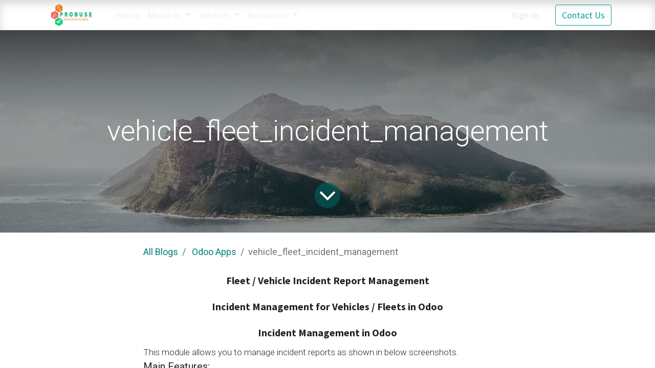

--- FILE ---
content_type: text/html; charset=utf-8
request_url: https://probuseappdemo.com/blog/odoo-apps-3/vehicle-fleet-incident-management-77
body_size: 5948
content:

    
    <!DOCTYPE html>
        
    
            
        
  <html lang="en-US" data-website-id="1" data-oe-company-name="Probuse Consulting Service Pvt. Ltd.">
            
    
      
        
      
      
      
      
        
      
    
    
  <head>
                <meta charset="utf-8"/>
                <meta http-equiv="X-UA-Compatible" content="IE=edge,chrome=1"/>
            <meta name="viewport" content="width=device-width, initial-scale=1, user-scalable=no"/>
    <meta name="generator" content="Odoo"/>
    
    
    
    
    
    
    
    
    
      
      
      
      
        
          
            <meta property="og:type" content="article"/>
          
        
          
            <meta property="og:title" content="vehicle_fleet_incident_management"/>
          
        
          
            <meta property="og:site_name" content="Probuse Consulting Service Pvt. Ltd."/>
          
        
          
            <meta property="og:url" content="http://probuseappdemo.com/blog/odoo-apps-3/vehicle-fleet-incident-management-77"/>
          
        
          
            <meta property="og:image" content="http://probuseappdemo.com/website_blog/static/src/img/cover_2.jpg"/>
          
        
          
            <meta property="og:description"/>
          
        
          
            <meta property="article:published_time" content="2022-01-11 11:18:28.316155"/>
          
        
          
            <meta property="article:modified_time" content="2022-01-27 11:19:32.734162"/>
          
        
          
            
              <meta property="article:tag" content="Fleet"/>
            
              <meta property="article:tag" content="Incident"/>
            
              <meta property="article:tag" content="Management"/>
            
              <meta property="article:tag" content="Vehicle"/>
            
          
        
      
      
      
      
        
          <meta name="twitter:card" content="summary_large_image"/>
        
          <meta name="twitter:title" content="vehicle_fleet_incident_management"/>
        
          <meta name="twitter:image" content="http://probuseappdemo.com/website_blog/static/src/img/cover_2.jpg"/>
        
          <meta name="twitter:site" content="@mustufa_odoo"/>
        
          <meta name="twitter:description"/>
        
      
    
    
      
      
    
    <link rel="canonical" href="http://132.148.143.131/blog/odoo-apps-3/vehicle-fleet-incident-management-77"/>
    <link rel="preconnect" href="https://fonts.gstatic.com/" crossorigin=""/>
  
        

                <title>
        vehicle_fleet_incident_management | 
        Probuse Apps Demo Video Server
      </title>
                <link type="image/x-icon" rel="shortcut icon" href="/web/image/website/1/favicon?unique=be53691"/>
            <link rel="preload" href="/web/static/lib/fontawesome/fonts/fontawesome-webfont.woff2?v=4.7.0" as="font" crossorigin=""/>
            <link type="text/css" rel="stylesheet" href="/web/content/13967-4e0ebe7/1/web.assets_common.css" data-asset-xmlid="web.assets_common" data-asset-version="4e0ebe7"/>
            <link type="text/css" rel="stylesheet" href="/web/content/13969-057e3de/1/web.assets_frontend.css" data-asset-xmlid="web.assets_frontend" data-asset-version="057e3de"/>
    
  
        

                <script id="web.layout.odooscript" type="text/javascript">
                    var odoo = {
                        csrf_token: "ffe2ac874431cb34b13fdcd0adfd5abf4ec0abdbo1800221429",
                        debug: "",
                    };
                </script>
            <script type="text/javascript">
                odoo.session_info = {"is_admin": false, "is_system": false, "is_website_user": true, "user_id": false, "is_frontend": true, "translationURL": "/website/translations", "cache_hashes": {"translations": "5e7093ae0d9a76f185c7adbac6caf15d196d873e"}, "lang_url_code": "en"};
                if (!/(^|;\s)tz=/.test(document.cookie)) {
                    const userTZ = Intl.DateTimeFormat().resolvedOptions().timeZone;
                    document.cookie = `tz=${userTZ}; path=/`;
                }
            </script>
            <script defer="defer" type="text/javascript" src="/web/content/301-89a94aa/1/web.assets_common_minimal_js.js" data-asset-xmlid="web.assets_common_minimal_js" data-asset-version="89a94aa"></script>
            <script defer="defer" type="text/javascript" src="/web/content/6138-6d3f8f8/1/web.assets_frontend_minimal_js.js" data-asset-xmlid="web.assets_frontend_minimal_js" data-asset-version="6d3f8f8"></script>
            
        
    
            <script defer="defer" type="text/javascript" data-src="/web/content/13971-2a01747/1/web.assets_common_lazy.js" data-asset-xmlid="web.assets_common_lazy" data-asset-version="2a01747"></script>
            <script defer="defer" type="text/javascript" data-src="/web/content/13973-b0a1b0f/1/web.assets_frontend_lazy.js" data-asset-xmlid="web.assets_frontend_lazy" data-asset-version="b0a1b0f"></script>
    
  
        

                
            
        
    </head>
            <body class="">
                
    
  
            
            
        <div id="wrapwrap" class="   ">
                <header id="top" data-anchor="true" data-name="Header" class="  o_header_standard">
                    <nav data-name="Navbar" class="navbar navbar-expand-lg navbar-light o_colored_level o_cc shadow-sm">
            <div id="top_menu_container" class="container justify-content-start justify-content-lg-between">
                
                
    <a href="/" class="navbar-brand logo mr-4">
            <span role="img" aria-label="Logo of Probuse Apps Demo Video Server" title="Probuse Apps Demo Video Server"><img src="/web/image/website/1/logo/Probuse%20Apps%20Demo%20Video%20Server?unique=be53691" class="img img-fluid" alt="Probuse Apps Demo Video Server" loading="lazy"/></span>
        </a>
    

                
                
    <button type="button" data-toggle="collapse" data-target="#top_menu_collapse" class="navbar-toggler ml-auto">
        <span class="navbar-toggler-icon o_not_editable"></span>
    </button>

                
                <div id="top_menu_collapse" class="collapse navbar-collapse order-last order-lg-0">
                    
    <ul id="top_menu" class="nav navbar-nav o_menu_loading flex-grow-1">
        
                        
                        
                        
                            
    
    <li class="nav-item">
        <a role="menuitem" href="/" class="nav-link ">
            <span>Home</span>
        </a>
    </li>
    

                        
                            
    
    
    <li class="nav-item dropdown  ">
        <a data-toggle="dropdown" href="#" class="nav-link dropdown-toggle ">
            <span>About us</span>
        </a>
        <ul class="dropdown-menu" role="menu">
            
                
    
    <li class="">
        <a role="menuitem" href="/company" class="dropdown-item ">
            <span>Company</span>
        </a>
    </li>
    

            
                
    
    <li class="">
        <a role="menuitem" href="/gallery" class="dropdown-item ">
            <span>Gallery</span>
        </a>
    </li>
    

            
                
    
    <li class="">
        <a role="menuitem" href="/our-odoo-apps" class="dropdown-item ">
            <span>Our Odoo Apps</span>
        </a>
    </li>
    

            
        </ul>
    </li>

                        
                            
    
    
    <li class="nav-item dropdown  ">
        <a data-toggle="dropdown" href="#" class="nav-link dropdown-toggle ">
            <span>Services</span>
        </a>
        <ul class="dropdown-menu" role="menu">
            
                
    
    <li class="">
        <a role="menuitem" href="/odoo_support" class="dropdown-item ">
            <span>Support</span>
        </a>
    </li>
    

            
                
    
    <li class="">
        <a role="menuitem" href="/odoo_customization" class="dropdown-item ">
            <span>Customization</span>
        </a>
    </li>
    

            
                
    
    <li class="">
        <a role="menuitem" href="/implementation" class="dropdown-item ">
            <span>Implementation</span>
        </a>
    </li>
    

            
                
    
    <li class="">
        <a role="menuitem" href="/consultation" class="dropdown-item ">
            <span>Consultation</span>
        </a>
    </li>
    

            
                
    
    <li class="">
        <a role="menuitem" href="/upgrade" class="dropdown-item ">
            <span>Upgrade</span>
        </a>
    </li>
    

            
                
    
    <li class="">
        <a role="menuitem" href="/translation-1" class="dropdown-item ">
            <span>Translation</span>
        </a>
    </li>
    

            
                
    
    <li class="">
        <a role="menuitem" href="/mobile-development" class="dropdown-item ">
            <span>Mobile</span>
        </a>
    </li>
    

            
        </ul>
    </li>

                        
                            
    
    
    <li class="nav-item dropdown  ">
        <a data-toggle="dropdown" href="#" class="nav-link dropdown-toggle ">
            <span>Resources</span>
        </a>
        <ul class="dropdown-menu" role="menu">
            
                
    
    <li class="">
        <a role="menuitem" href="/probuse_apps" class="dropdown-item ">
            <span>Videos</span>
        </a>
    </li>
    

            
                
    
    <li class="">
        <a role="menuitem" href="/blog" class="dropdown-item ">
            <span>Blogs</span>
        </a>
    </li>
    

            
                
    
    <li class="">
        <a role="menuitem" href="/odoo_vertical_solutions" class="dropdown-item ">
            <span>Solutions</span>
        </a>
    </li>
    

            
        </ul>
    </li>

                        
                        
                        
            <li class="nav-item ml-lg-auto o_no_autohide_item">
                <a href="/web/login" class="nav-link font-weight-bold">Sign in</a>
            </li>
        
                        
                        
        
        
            
        
    
    
                    
    </ul>

                </div>
                
                
                
                <div class="oe_structure oe_structure_solo" id="oe_structure_header_default_1">
      <section class="s_text_block o_colored_level" data-snippet="s_text_block" data-name="Text">
        <div class="container">
          <a href="http://www.probuse.com/page/contactus" class="btn btn-primary ml-4" data-original-title="" title="" target="_blank">Contact Us</a>
        </div>
      </section>
    </div>
  </div>
        </nav>
    </header>
                <main>
                    
            
        
        <div id="wrap" class="js_blog website_blog">
            

        
        
        
        
        
        
        

        <section id="o_wblog_post_top">
            <div id="title" class="blog_header">
                
  
  
  <div data-name="Blog Post Cover" data-use_size="True" data-use_filters="True" class="o_record_cover_container d-flex flex-column h-100 o_colored_level o_cc  o_record_has_cover o_half_screen_height  o_wblog_post_page_cover">
    <div style="background-image: url(/website_blog/static/src/img/cover_2.jpg);" class="o_record_cover_component o_record_cover_image o_we_snippet_autofocus"></div>
    <div style="opacity: 0.4;" class="o_record_cover_component o_record_cover_filter oe_black"></div>
    
                    
                    
                    
                    
                    
                    


                    <div class="container text-center position-relative h-100 d-flex flex-column flex-grow-1 justify-content-around">
                        <div class="o_wblog_post_title  ">
                            <div id="o_wblog_post_name" class="o_editable_no_shadow" data-oe-expression="blog_post.name" placeholder="Blog Post Title" data-blog-id="77">vehicle_fleet_incident_management</div>
                            
                        </div>
                        
                        <a id="o_wblog_post_content_jump" href="#o_wblog_post_main" class="css_editable_mode_hidden justify-content-center align-items-center rounded-circle mx-auto mb-5 text-decoration-none">
                            <i class="fa fa-angle-down fa-3x text-white" aria-label="To blog content" title="To blog content"></i>
                        </a>
                    </div>
                
  </div>

            </div>
        </section>

        <section id="o_wblog_post_main" class="container pt-4 pb-5 ">
            
            

            
            <div class="o_container_small">
                <div class="d-flex flex-column flex-lg-row">
                    <div id="o_wblog_post_content" class=" o_container_small w-100 flex-shrink-0">
                        <div id="o_wblog_post_content" class="o_container_small w-100 flex-shrink-0">
                            
    
    <nav aria-label="breadcrumb" class="breadcrumb flex-nowrap py-0 px-0 css_editable_mode_hidden mb-3 bg-transparent">
        <li class="breadcrumb-item"><a href="/blog">All Blogs</a></li>
        <li class="breadcrumb-item">
            <a href="/blog/odoo-apps-3">Odoo Apps</a>
        </li>
        <li class="breadcrumb-item text-truncate active"><span>vehicle_fleet_incident_management</span></li>
    </nav>

    <div data-editor-message="WRITE HERE OR DRAG BUILDING BLOCKS" class="o_wblog_post_content_field   o_wblog_read_text"><section class="oe_container">
<div class="oe_row oe_spaced">
<h2 class="oe_slogan" style="text-align: center;"><b class="mb0" style="font-size:20px;">Fleet / Vehicle Incident Report Management</b></h2>
<h2 class="oe_slogan" style="text-align: center;"><b class="mb0" style="font-size:20px;">Incident Management for Vehicles / Fleets in Odoo</b></h2>
<h2 class="oe_slogan" style="text-align: center;"><b class="mb0" style="font-size:20px;">Incident Management in Odoo</b></h2>
<p class="o_default_snippet_text mb0" style="font-size:17px;">This module allows you to manage incident reports as shown in below screenshots.</p>
<p class="o_default_snippet_text mb0" style="font-size:17px;">
<b class="mb0" style="font-size:20px;">Main Features:</b>
</p><ul class="mb0" style="font-size:20px;"><li class="mb0" style="font-size:20px;">Guest / Public / Website Portal Users (We will call them reporters here) can go to your website and create an incident report and submit it which will create an incident report record in the backend.</li><li class="mb0" style="font-size:20px;">Reporters using a portal account can check the status of all Incident Report submitted by them on My Account page of the website portal.</li><li class="mb0" style="font-size:20px;">Incident Administrators can fill up more details of Passengers, Incident Images, Description etc in the backend.</li><li class="mb0" style="font-size:20px;">Print PDF format Incident Report in the backend.</li><li class="mb0" style="font-size:20px;">Incident management teams can close Incident Report and use chatter to send email/messages to the team and reporter.</li></ul>
<p class="o_default_snippet_text mb0" style="font-size:17px;"><b class="mb0" style="font-size:20px;">Menus Available:</b>
</p><ul class="mb0" style="font-size:20px;">
<li class="mb0" style="font-size:20px;">Fleet</li>
<ul class="mb0" style="font-size:20px;">
<li class="mb0" style="font-size:20px;">Incidents</li>
<ul class="mb0" style="font-size:20px;">
<li class="mb0" style="font-size:20px;">Incidents</li>
</ul>
</ul>
<li class="mb0" style="font-size:20px;">Configration</li>
<ul class="mb0" style="font-size:20px;">
<li class="mb0" style="font-size:20px;">Incident Report Stages</li>
</ul>
</ul>
</div>
</section></div>
            <div class="o_wblog_post_content_field text-center mb8 mt8"><p><b><font style=""><a class="btn btn-primary btn-lg" href="https://apps.odoo.com/apps/modules/19.0/vehicle_fleet_incident_management/" target="_blank"> Check App Here</a></font></b></p></div>
        

    <div class="css_editable_mode_hidden text-muted">
        <div>in <a href="/blog/odoo-apps-3"><b>Odoo Apps</b></a></div>
        <div>#
            
                <a class="badge border mr-1 post_link" href="/blog/odoo-apps-3/tag/fleet-6401">Fleet</a>
            
                <a class="badge border mr-1 post_link" href="/blog/odoo-apps-3/tag/incident-6576">Incident</a>
            
                <a class="badge border mr-1 post_link" href="/blog/odoo-apps-3/tag/management-6741">Management</a>
            
                <a class="badge border mr-1 post_link" href="/blog/odoo-apps-3/tag/vehicle-7467">Vehicle</a>
            
        </div>
    </div>

                    </div> </div>
                </div>
            </div>
        </section>
        <section id="o_wblog_post_footer">
        <div class="mt-5">
            
                <div id="o_wblog_next_container" class="d-flex flex-column">
                    
  
  
  <div data-name="Cover" data-use_filters="True" class="o_record_cover_container d-flex flex-column h-100 o_colored_level o_cc    o_wblog_post_page_cover o_wblog_post_page_cover_footer o_record_has_cover">
    <div style="background-image: url(/website_blog/static/src/img/cover_7.jpg);" class="o_record_cover_component o_record_cover_image "></div>
    <div style="opacity: 0.4;" class="o_record_cover_component o_record_cover_filter oe_black"></div>
    
                        
                        
                        
                        

                        <a id="o_wblog_next_post_info" class="d-none" data-size="o_record_has_cover o_half_screen_height" data-url="/blog/odoo-apps-3/sales-commission-agent-uniqueid-76?anim"></a>

                        
                        

                        <div class="container text-center position-relative h-100 d-flex flex-column flex-grow-1 justify-content-around">
                            <div class="o_wblog_post_title">
                                <div id="o_wblog_post_name" placeholder="Blog Post Title" data-blog-id="76">sales_commission_agent_uniqueid</div>
                                
                            </div>

                            <div class="o_wblog_toggle ">
                                <span class="h4 d-inline-block py-1 px-2 rounded-sm text-white">
                                    <i class="fa fa-angle-right fa-3x text-white" aria-label="Read next" title="Read Next"></i>
                                </span>
                            </div>

                            
                            <div class="o_wblog_next_loader o_wblog_toggle justify-content-center align-items-center mx-auto position-relative d-none">
                                <div class="rounded-circle bg-black-50"></div>
                            </div>
                        </div>
                    
  </div>

                </div>
            
        </div>
    </section>
    

            
            
            <div class="oe_structure oe_empty" id="oe_structure_blog_footer" data-editor-sub-message="Visible in all blogs' pages"></div>
        </div>
    
                </main>
                <footer id="bottom" data-anchor="true" data-name="Footer" class="o_footer o_colored_level o_cc ">
                    <div id="footer" class="oe_structure oe_structure_solo" style="">
      <section class="s_text_block pt40 pb16" data-snippet="s_text_block" data-name="Text" style="">
        <div class="container">
          <div class="row">
            <div id="connect" class="offset-lg-1 pt24 pb24 o_colored_level col-lg-5" style="">
              <h5 class="mb-3">Get in Touch</h5>
              <ul class="list-unstyled">
                <li>
                  <i class="fa fa-comment fa-fw mr-2"></i>
                  <span>
                    <a href="http://www.probuse.com/page/contactus" data-original-title="" title="" aria-describedby="tooltip31069" target="_blank">Contact us</a>
                  </span>
                </li>
                <li>
                  <i class="fa fa-envelope fa-fw mr-2"></i>
                  <span>
                    <a href="mailto:contact@probuse.com" data-original-title="" title="" aria-describedby="tooltip591937">contact@probuse.com<br/></a>
                  </span>
                </li>
                <li>
                  <i class="fa fa-phone fa-fw mr-2"></i>
                  <span class="o_force_ltr">
                    <font style="color: rgb(28, 27, 27);">+91 78745 43092 / +91 96011 19434</font>
                  </span>
                </li>
              </ul>
            </div>
            <div class="pt24 pb24 o_colored_level col-lg-6">
              <h5 class="mb-3">
                <b>Inside Probuse</b>
              </h5>
              <p>We offer specialized Odoo app services and custom development, delivering solutions aligned with your business needs. Whether building new features or optimizing existing modules, we focus on seamless integration and scalable functionality to drive long-term growth.</p>
            </div>
          </div>
        </div>
      </section>
    </div>
  <div class="o_footer_copyright o_colored_level o_cc" data-name="Copyright">
                        <div class="container py-3">
                            <div class="row">
                                <div class="col-sm text-center text-sm-left text-muted">
                                    
        
    
                                    <span class="mr-2 o_footer_copyright_name">Copyright © Probuse Consulting Service Pvt. Ltd.</span>
  
    
        
        
    
        
        
    
        
    
        
                                </div>
                                <div class="col-sm text-center text-sm-right o_not_editable">
                                    
        <div class="o_brand_promotion">
            
        
        
        Powered by 
            <a target="_blank" class="badge badge-light" href="http://www.odoo.com?utm_source=db&amp;utm_medium=website">
                <img alt="Odoo" src="/web/static/src/img/odoo_logo_tiny.png" style="height: 1em; vertical-align: baseline;" loading="lazy"/>
            </a>
        - 
                Create a <a target="_blank" href="http://www.odoo.com/page/website-builder?utm_source=db&amp;utm_medium=website">free website</a>
            
    
    </div>
    
                                </div>
                            </div>
                        </div>
                    </div>
                </footer>
        
    
            </div>
    
  
        
        
    </body>
        </html>
    

